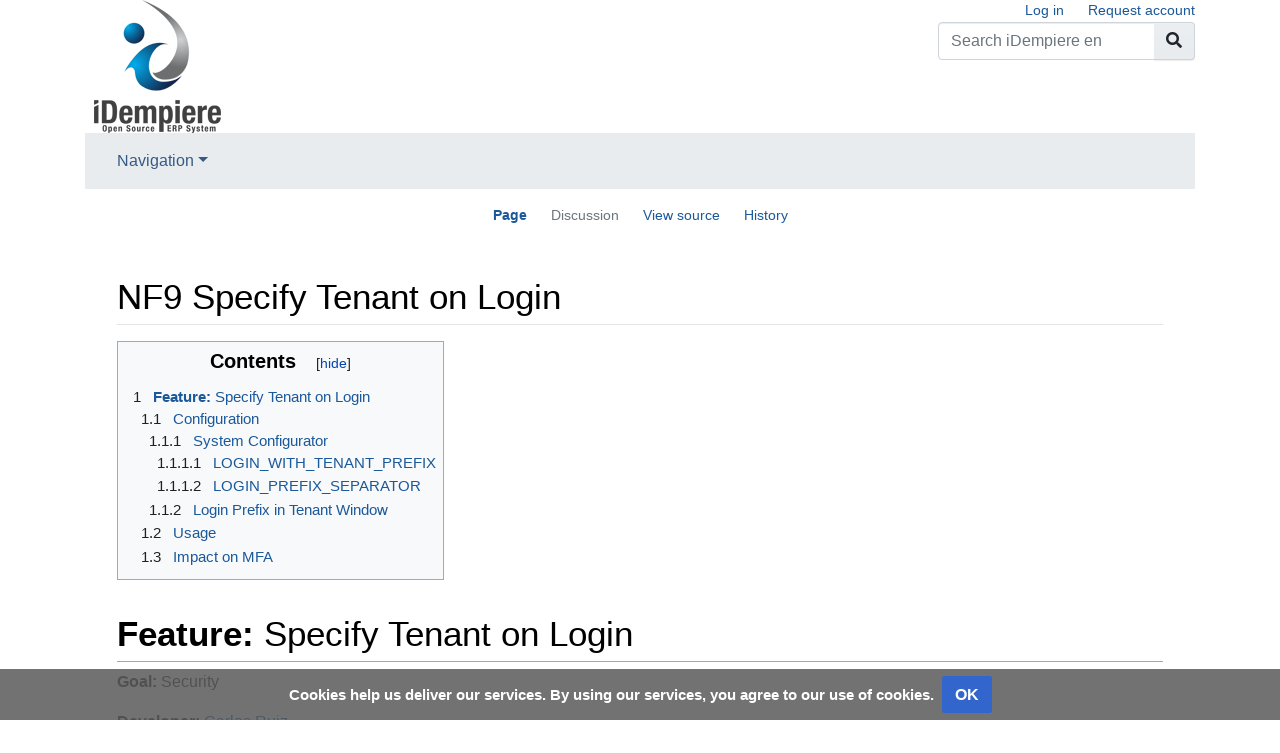

--- FILE ---
content_type: text/html; charset=UTF-8
request_url: https://wiki.idempiere.org/en/NF9_Specify_Tenant_on_Login
body_size: 6857
content:
<!DOCTYPE html>
<html class="client-nojs" lang="en" dir="ltr">
<head>
<meta charset="UTF-8"/>
<title>NF9 Specify Tenant on Login - iDempiere en</title>
<script>document.documentElement.className="client-js";RLCONF={"wgBreakFrames":!1,"wgSeparatorTransformTable":["",""],"wgDigitTransformTable":["",""],"wgDefaultDateFormat":"dmy","wgMonthNames":["","January","February","March","April","May","June","July","August","September","October","November","December"],"wgRequestId":"aXFrVqaJG9soPLfwFXqxPAAAAAw","wgCSPNonce":!1,"wgCanonicalNamespace":"","wgCanonicalSpecialPageName":!1,"wgNamespaceNumber":0,"wgPageName":"NF9_Specify_Tenant_on_Login","wgTitle":"NF9 Specify Tenant on Login","wgCurRevisionId":20528,"wgRevisionId":20528,"wgArticleId":5999,"wgIsArticle":!0,"wgIsRedirect":!1,"wgAction":"view","wgUserName":null,"wgUserGroups":["*"],"wgCategories":["New Features","New Features v9","New Features Security"],"wgPageContentLanguage":"en","wgPageContentModel":"wikitext","wgRelevantPageName":"NF9_Specify_Tenant_on_Login","wgRelevantArticleId":5999,"wgIsProbablyEditable":!1,"wgRelevantPageIsProbablyEditable":!1,"wgRestrictionEdit":[],
"wgRestrictionMove":[],"wgVisualEditor":{"pageLanguageCode":"en","pageLanguageDir":"ltr","pageVariantFallbacks":"en"},"wgEditSubmitButtonLabelPublish":!1};RLSTATE={"site.styles":"ready","noscript":"ready","user.styles":"ready","user":"ready","user.options":"loading","mediawiki.toc.styles":"ready","mediawiki.skinning.content":"ready","zzz.ext.bootstrap.styles":"ready","ext.CookieWarning.styles":"ready","oojs-ui-core.styles":"ready","oojs-ui.styles.indicators":"ready","mediawiki.widgets.styles":"ready","oojs-ui-core.icons":"ready","ext.visualEditor.desktopArticleTarget.noscript":"ready"};RLPAGEMODULES=["site","mediawiki.page.startup","mediawiki.page.ready","mediawiki.toc","ext.CookieWarning","ext.visualEditor.desktopArticleTarget.init","ext.visualEditor.targetLoader","ext.bootstrap.scripts"];</script>
<script>(RLQ=window.RLQ||[]).push(function(){mw.loader.implement("user.options@1hzgi",function($,jQuery,require,module){/*@nomin*/mw.user.tokens.set({"patrolToken":"+\\","watchToken":"+\\","csrfToken":"+\\"});
});});</script>
<link rel="stylesheet" href="/w-en/load.php?lang=en&amp;modules=ext.CookieWarning.styles%7Cext.visualEditor.desktopArticleTarget.noscript%7Cmediawiki.skinning.content%7Cmediawiki.toc.styles%7Cmediawiki.widgets.styles%7Coojs-ui-core.icons%2Cstyles%7Coojs-ui.styles.indicators%7Czzz.ext.bootstrap.styles&amp;only=styles&amp;skin=chameleon"/>
<script async="" src="/w-en/load.php?lang=en&amp;modules=startup&amp;only=scripts&amp;raw=1&amp;skin=chameleon"></script>
<meta name="generator" content="MediaWiki 1.35.2"/>
<meta name="viewport" content="width=device-width, initial-scale=1, shrink-to-fit=no"/>
<link rel="shortcut icon" href="https://wiki.idempiere.org/favicon.ico"/>
<link rel="search" type="application/opensearchdescription+xml" href="/w-en/opensearch_desc.php" title="iDempiere en (en)"/>
<link rel="EditURI" type="application/rsd+xml" href="https://wiki.idempiere.org/w-en/api.php?action=rsd"/>
<link rel="license" href="https://www.gnu.org/copyleft/fdl.html"/>
<link rel="alternate" type="application/atom+xml" title="iDempiere en Atom feed" href="/w-en/index.php?title=Special:RecentChanges&amp;feed=atom"/>
<!--[if lt IE 9]><script src="/w-en/resources/lib/html5shiv/html5shiv.js"></script><![endif]-->
</head>
<body class="mediawiki ltr sitedir-ltr mw-hide-empty-elt ns-0 ns-subject page-NF9_Specify_Tenant_on_Login rootpage-NF9_Specify_Tenant_on_Login layout-standard skin-chameleon action-view">
	<div class="flex-fill container">
		<div class="row">
			<div class="flex-grow-0 col">
				<!-- logo and main page link -->
				<div id="p-logo" class="p-logo" role="banner">
					<a href="/en/Main_Page" title="Visit the main page"><img src="https://wiki.idempiere.org/iDempiereLogo150x150.png" alt="iDempiere en"/></a>
				</div>
			</div>
			<div class="ml-auto col-12 col-cmln col">
				<div class="row">
					<div class="col">
						<!-- personal tools -->
						<div class="p-personal pull-right" id="p-personal" >
							<ul class="p-personal-tools" >
								<li id="pt-login"><a href="/w-en/index.php?title=Special:UserLogin&amp;returnto=NF9+Specify+Tenant+on+Login" title="You are encouraged to log in; however, it is not mandatory [o]" accesskey="o">Log in</a></li>
								<li id="pt-createaccount"><a href="/en/Special:RequestAccount" title="You are encouraged to create an account and log in; however, it is not mandatory">Request account</a></li>
							</ul>
						</div>

					</div>
				</div>
				<div class="row">
					<div class="col">
						<!-- search form -->
						<div  id="p-search" class="p-search pull-right" role="search"  >
							<form  id="searchform" class="mw-search" action="/w-en/index.php" >
								<input type="hidden" name="title" value=" Special:Search" />
								<div class="input-group">
									<input name="search" placeholder="Search iDempiere en" title="Search iDempiere en [f]" accesskey="f" id="searchInput" class="form-control"/>
									<div class="input-group-append">
										<button value="Go" id="searchGoButton" name="go" type="submit" class="search-btn searchGoButton" aria-label="Go to page" title="Go to a page with this exact name if it exists"></button>
									</div>
								</div>
							</form>
						</div>
					</div>
				</div>
			</div>
		</div>
		<div class="row">
			<div class="col">
				<!-- navigation bar -->
				<nav class="p-navbar collapsible mb-3 mt-2 mt-cmln-0" role="navigation" id="mw-navigation">
					<button type="button" class="navbar-toggler" data-toggle="collapse" data-target="#i9j74ov2h8"></button>
					<div class="collapse navbar-collapse i9j74ov2h8" id="i9j74ov2h8">
						<div class="navbar-nav">
							<!-- navigation -->
							<div class="nav-item dropdown">
								<a href="#" class="nav-link dropdown-toggle" data-toggle="dropdown" data-boundary="viewport">Navigation</a>
								<div class="dropdown-menu p-navigation" id="p-navigation">
									<div id="n-mainpage-description"><a href="/en/Main_Page" title="Visit the main page [z]" accesskey="z" class="nav-link">Main page</a></div>
									<div id="n-recentchanges"><a href="/en/Special:RecentChanges" title="A list of recent changes in the wiki [r]" accesskey="r" class="nav-link">Recent changes</a></div>
									<div id="n-randompage"><a href="/en/Special:Random" title="Load a random page [x]" accesskey="x" class="nav-link">Random page</a></div>
									<div id="n-help-mediawiki"><a href="https://www.mediawiki.org/wiki/Special:MyLanguage/Help:Contents" class="nav-link">Help about MediaWiki</a></div>
								</div>
							</div>
						</div>
					</div>
				</nav>
			</div>
		</div>
		<div class="row">
			<div class="col">
				<!-- Content navigation -->
				<div class="mb-3 pagetools p-contentnavigation" id="p-contentnavigation">
					<!-- namespaces -->
					<div id="p-namespaces" class="p-namespaces">
						<div class="tab-group">
							<div id="ca-nstab-main" class="selected"><a href="/en/NF9_Specify_Tenant_on_Login" title="View the content page [c]" accesskey="c" class="selected">Page</a></div>
							<div id="ca-talk" class="new"><a href="/w-en/index.php?title=Talk:NF9_Specify_Tenant_on_Login&amp;action=edit&amp;redlink=1" rel="discussion" title="Discussion about the content page (page does not exist) [t]" accesskey="t" class="new">Discussion</a></div>
						</div>
					</div>
					<!-- views -->
					<div id="p-views" class="p-views">
						<div class="tab-group">
							<div id="ca-viewsource"><a href="/w-en/index.php?title=NF9_Specify_Tenant_on_Login&amp;action=edit" title="This page is protected.&#10;You can view its source [e]" accesskey="e">View source</a></div>
							<div id="ca-history"><a href="/w-en/index.php?title=NF9_Specify_Tenant_on_Login&amp;action=history" title="Past revisions of this page [h]" accesskey="h">History</a></div>
						</div>
					</div>
				</div>
			</div>
		</div>
		<div class="row">
			<div class="col-auto mx-auto col">

			</div>
		</div>
		<div class="row">
			<div class="col-auto mx-auto col">
			</div>
		</div>
		<div class="row">
			<div class="col">
				<!-- start the content area -->
				<div id="content" class="mw-body content"><a id="top" class="top"></a>
					<div id="mw-indicators" class="mw-indicators"></div>
						<div class="contentHeader">
						<!-- title of the page -->
						<h1 id="firstHeading" class="firstHeading">NF9 Specify Tenant on Login</h1>
						<!-- tagline; usually goes something like "From WikiName" primary purpose of this seems to be for printing to identify the source of the content -->
						<div id="siteSub" class="siteSub">From iDempiere en</div><div id="jump-to-nav" class="mw-jump jump-to-nav">Jump to:<a href="#mw-navigation">navigation</a>, <a href="#p-search">search</a></div>
					</div>
					<div id="bodyContent" class="bodyContent">
						<!-- body text -->

						<div id="mw-content-text" lang="en" dir="ltr" class="mw-content-ltr"><div class="mw-parser-output"><div id="toc" class="toc" role="navigation" aria-labelledby="mw-toc-heading"><input type="checkbox" role="button" id="toctogglecheckbox" class="toctogglecheckbox" style="display:none" /><div class="toctitle" lang="en" dir="ltr"><h2 id="mw-toc-heading">Contents</h2><span class="toctogglespan"><label class="toctogglelabel" for="toctogglecheckbox"></label></span></div>
<ul>
<li class="toclevel-1 tocsection-1"><a href="#Feature:_Specify_Tenant_on_Login"><span class="tocnumber">1</span> <span class="toctext"><b>Feature:</b> Specify Tenant on Login</span></a>
<ul>
<li class="toclevel-2 tocsection-2"><a href="#Configuration"><span class="tocnumber">1.1</span> <span class="toctext">Configuration</span></a>
<ul>
<li class="toclevel-3 tocsection-3"><a href="#System_Configurator"><span class="tocnumber">1.1.1</span> <span class="toctext">System Configurator</span></a>
<ul>
<li class="toclevel-4 tocsection-4"><a href="#LOGIN_WITH_TENANT_PREFIX"><span class="tocnumber">1.1.1.1</span> <span class="toctext">LOGIN_WITH_TENANT_PREFIX</span></a></li>
<li class="toclevel-4 tocsection-5"><a href="#LOGIN_PREFIX_SEPARATOR"><span class="tocnumber">1.1.1.2</span> <span class="toctext">LOGIN_PREFIX_SEPARATOR</span></a></li>
</ul>
</li>
<li class="toclevel-3 tocsection-6"><a href="#Login_Prefix_in_Tenant_Window"><span class="tocnumber">1.1.2</span> <span class="toctext">Login Prefix in Tenant Window</span></a></li>
</ul>
</li>
<li class="toclevel-2 tocsection-7"><a href="#Usage"><span class="tocnumber">1.2</span> <span class="toctext">Usage</span></a></li>
<li class="toclevel-2 tocsection-8"><a href="#Impact_on_MFA"><span class="tocnumber">1.3</span> <span class="toctext">Impact on MFA</span></a></li>
</ul>
</li>
</ul>
</div>

<h1><span class="mw-headline" id="Feature:_Specify_Tenant_on_Login"><b>Feature:</b> Specify Tenant on Login</span></h1>
<p><b>Goal:</b> Security
</p><p><b>Developer:</b> <a href="/en/User:CarlosRuiz" title="User:CarlosRuiz">Carlos Ruiz</a>
</p><p><b>Sponsor:</b> <a rel="nofollow" class="external text" href="https://www.fh.com.br/">FH</a>
</p><p>Traditionally the login flow of iDempiere has allowed the user to enter username and password and select the tenant to login in a second page.
</p><p>This is perfect for most of implementations, but can raise some security concerns in multi-tenant implementations.
</p><p>In multi-tenant applications is common to know which tenant is used at login time.
</p><p>This new feature implement this option, with complete backward compatibility for the old method.
</p>
<h2><span class="mw-headline" id="Configuration">Configuration</span></h2>
<h3><span class="mw-headline" id="System_Configurator">System Configurator</span></h3>
<h4><span class="mw-headline" id="LOGIN_WITH_TENANT_PREFIX">LOGIN_WITH_TENANT_PREFIX</span></h4>
<p>To configure the new way is really simple, you just need to set up the System Configurator key LOGIN_WITH_TENANT_PREFIX with one of these three possible values:
</p>
<ul><li>N: No - This is the default, it simply keeps iDempiere working as before, the tenant CANNOT be specified at login time</li>
<li>A: Allow - Specifying tenant as login prefix is OPTIONAL in this case, if specified, that tenant is used, if not then it works the same as before.  Here is optional to configure login prefix on the tenants that are going to use this feature.</li>
<li>F: Force - Specifying tenant as login prefix is MANDATORY in this case, the user cannot login unless he provides a valid tenant before the username.  In this case is mandatory to configure login prefixes for ALL tenants, otherwise they cannot be used.</li></ul>
<h4><span class="mw-headline" id="LOGIN_PREFIX_SEPARATOR">LOGIN_PREFIX_SEPARATOR</span></h4>
<p>The second SysConfig key that is possible to configure is LOGIN_PREFIX_SEPARATOR, by default the prefix separator is the slash character (/)
</p>
<h3><span class="mw-headline" id="Login_Prefix_in_Tenant_Window">Login Prefix in Tenant Window</span></h3>
<p>In order to use this feature you need to configure a login prefix for every tenant that is going to use this feature (or for all tenants in case the Force option is configfured).
</p><p>This can be simply configured in the Tenant window:
</p><p><a href="/en/File:00_LoginPrefix.png" class="image"><img alt="00 LoginPrefix.png" src="/w-en/images/1/17/00_LoginPrefix.png" decoding="async" width="939" height="663" /></a>
</p>
<h2><span class="mw-headline" id="Usage">Usage</span></h2>
<p>To use the new feature is simply to prefix the tenant prefix to the username
</p><p>For example, if you configured GW as the prefix for GardenWorld, then you can login with:
</p>
<ul><li>GW/GardenWorld</li>
<li>GW/GardenUser</li>
<li>GW/SuperUser</li></ul>
<p>If you configured SYSTEM as the login prefix for System tenant, then you can login with:
</p>
<ul><li>SYSTEM/SuperUser</li></ul>
<p>Like this:
</p><p><a href="/en/File:01_Login.png" class="image"><img alt="01 Login.png" src="/w-en/images/9/96/01_Login.png" decoding="async" width="936" height="639" /></a>
</p>
<h2><span class="mw-headline" id="Impact_on_MFA">Impact on MFA</span></h2>
<p>Implementing this functionality helps to solve a security concern about the Multi-Factor-Authentication implementation.
</p><p>Now, the MFA page is shown to the user when the tenant is defined, so, in the case of Force, the MFA page will be always shown before the tenant selection page.
</p><p>This is mostly transparent for the user, the only difference is that previously the MFA page was shown after the tenant/role selection page, and now is shown before when the tenant is defined.
</p><p><b>Technical Info:</b> <a rel="nofollow" class="external text" href="https://idempiere.atlassian.net/browse/IDEMPIERE-5408">IDEMPIERE-5408</a>
</p>
<!-- 
NewPP limit report
Cached time: 20260122001206
Cache expiry: 86400
Dynamic content: false
Complications: []
CPU time usage: 0.018 seconds
Real time usage: 0.023 seconds
Preprocessor visited node count: 26/1000000
Post‐expand include size: 0/2097152 bytes
Template argument size: 0/2097152 bytes
Highest expansion depth: 2/40
Expensive parser function count: 0/100
Unstrip recursion depth: 0/20
Unstrip post‐expand size: 0/5000000 bytes
-->
<!--
Transclusion expansion time report (%,ms,calls,template)
100.00%    0.000      1 -total
-->

<!-- Saved in parser cache with key idempiere-en-:pcache:idhash:5999-0!canonical and timestamp 20260122001206 and revision id 20528
 -->
</div></div><div class="printfooter">
Retrieved from "<a dir="ltr" href="https://wiki.idempiere.org/w-en/index.php?title=NF9_Specify_Tenant_on_Login&amp;oldid=20528">https://wiki.idempiere.org/w-en/index.php?title=NF9_Specify_Tenant_on_Login&amp;oldid=20528</a>"</div>

						<!-- end body text -->
						<!-- data blocks which should go somewhere after the body text, but not before the catlinks block-->
						<div id='mw-data-after-content'>
	<div class="mw-cookiewarning-container"><div class="mw-cookiewarning-text"><span>Cookies help us deliver our services. By using our services, you agree to our use of cookies.</span></div><form method="POST"><div class='oo-ui-layout oo-ui-horizontalLayout'><span aria-disabled='false' class='oo-ui-widget oo-ui-widget-enabled oo-ui-inputWidget oo-ui-buttonElement oo-ui-buttonElement-framed oo-ui-labelElement oo-ui-flaggedElement-primary oo-ui-flaggedElement-progressive oo-ui-buttonInputWidget'><button type='submit' tabindex='0' aria-disabled='false' name='disablecookiewarning' value='OK' class='oo-ui-inputWidget-input oo-ui-buttonElement-button'><span class='oo-ui-iconElement-icon oo-ui-iconElement-noIcon oo-ui-image-invert'></span><span class='oo-ui-labelElement-label'>OK</span><span class='oo-ui-indicatorElement-indicator oo-ui-indicatorElement-noIndicator oo-ui-image-invert'></span></button></span></div></form></div>
</div>

					</div>
					<!-- category links -->
					<div id="catlinks" class="catlinks" data-mw="interface"><div id="mw-normal-catlinks" class="mw-normal-catlinks"><a href="/en/Special:Categories" title="Special:Categories">Categories</a>: <ul><li><a href="/en/Category:New_Features" title="Category:New Features">New Features</a></li><li><a href="/en/Category:New_Features_v9" title="Category:New Features v9">New Features v9</a></li><li><a href="/en/Category:New_Features_Security" title="Category:New Features Security">New Features Security</a></li></ul></div></div>
				</div>
			</div>
		</div>
	</div>
	<div class="mb-2 mt-4 container">
		<div class="row">
			<div class="col">
				<!-- navigation bar -->
				<nav class="p-navbar not-collapsible small mb-2" role="navigation" id="mw-navigation-i9j74ov3hm">
					<div class="navbar-nav">
					<!-- toolbox -->
					<div class="nav-item p-tb-dropdown dropup">
						<a href="#" class="nav-link dropdown-toggle p-tb-toggle" data-toggle="dropdown" data-boundary="viewport">Tools</a>
						<div class="dropdown-menu">
							<div id="t-whatlinkshere" class="nav-item"><a href="/en/Special:WhatLinksHere/NF9_Specify_Tenant_on_Login" title="A list of all wiki pages that link here [j]" accesskey="j" class="nav-link">What links here</a></div>
							<div id="t-recentchangeslinked" class="nav-item"><a href="/en/Special:RecentChangesLinked/NF9_Specify_Tenant_on_Login" rel="nofollow" title="Recent changes in pages linked from this page [k]" accesskey="k" class="nav-link">Related changes</a></div>
							<div id="t-specialpages" class="nav-item"><a href="/en/Special:SpecialPages" title="A list of all special pages [q]" accesskey="q" class="nav-link">Special pages</a></div>
							<div id="t-print" class="nav-item"><a href="javascript:print();" rel="alternate" title="Printable version of this page [p]" accesskey="p" class="nav-link">Printable version</a></div>
							<div id="t-permalink" class="nav-item"><a href="/w-en/index.php?title=NF9_Specify_Tenant_on_Login&amp;oldid=20528" title="Permanent link to this revision of the page" class="nav-link">Permanent link</a></div>
							<div id="t-info" class="nav-item"><a href="/w-en/index.php?title=NF9_Specify_Tenant_on_Login&amp;action=info" title="More information about this page" class="nav-link">Page information</a></div>
						</div>
					</div>
					</div>
				</nav>
			</div>
		</div>
		<div class="row">
			<div class="col">
				<!-- footer links -->
				<div id="footer-info" class="footer-info">
					<!-- info -->
					<div> This page was last edited on 30 September 2022, at 14:19.</div>
					<div>Content is available under <a class="external" rel="nofollow" href="https://www.gnu.org/copyleft/fdl.html">GNU-Lizenz für freie Dokumentation 1.3 oder höher</a> unless otherwise noted.</div>
				</div>
				<!-- places -->
				<div id="footer-places" class="footer-places">
					<div><a href="/en/Projekt:Privacy_policy" title="Projekt:Privacy policy">Privacy policy</a></div>
					<div><a href="/en/Projekt:About" title="Projekt:About">About iDempiere en</a></div>
					<div><a href="/en/Projekt:General_disclaimer" title="Projekt:General disclaimer">Disclaimers</a></div>
				</div>
			</div>
			<div class="col">
				<!-- footer icons -->
				<div id="footer-icons" class="justify-content-end footer-icons">
					<!-- copyright -->
					<div><a href="https://www.gnu.org/copyleft/fdl.html"><img src="/w-en/resources/assets/licenses/gnu-fdl.png" alt="GNU-Lizenz für freie Dokumentation 1.3 oder höher" width="88" height="31" loading="lazy"/></a></div>
					<!-- poweredby -->
					<div><a href="https://www.mediawiki.org/"><img src="/w-en/resources/assets/poweredby_mediawiki_88x31.png" alt="Powered by MediaWiki" srcset="/w-en/resources/assets/poweredby_mediawiki_132x47.png 1.5x, /w-en/resources/assets/poweredby_mediawiki_176x62.png 2x" width="88" height="31" loading="lazy"/></a></div>
				</div>
			</div>
		</div>
	</div>
<script>(RLQ=window.RLQ||[]).push(function(){mw.log.warn("This page is using the deprecated ResourceLoader module \"mediawiki.skinning.content\".\nYour default skin ResourceLoader class should use ResourceLoaderSkinModule::class");mw.config.set({"wgPageParseReport":{"limitreport":{"cputime":"0.018","walltime":"0.023","ppvisitednodes":{"value":26,"limit":1000000},"postexpandincludesize":{"value":0,"limit":2097152},"templateargumentsize":{"value":0,"limit":2097152},"expansiondepth":{"value":2,"limit":40},"expensivefunctioncount":{"value":0,"limit":100},"unstrip-depth":{"value":0,"limit":20},"unstrip-size":{"value":0,"limit":5000000},"timingprofile":["100.00%    0.000      1 -total"]},"cachereport":{"timestamp":"20260122001206","ttl":86400,"transientcontent":false}}});mw.config.set({"wgBackendResponseTime":173});});</script></body>
</html>